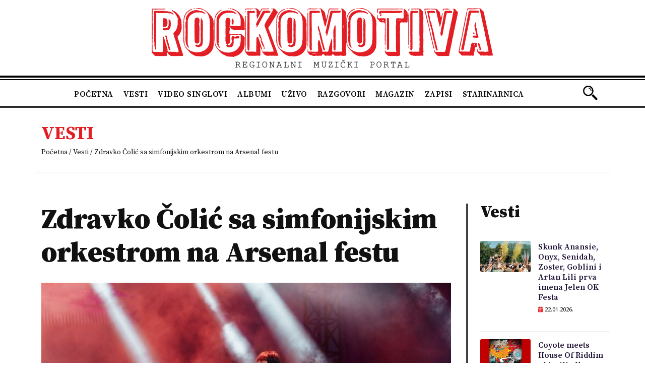

--- FILE ---
content_type: text/html; charset=UTF-8
request_url: https://rockomotiva.com/vesti/zdravko-colic-sa-simfonijskim-orkestrom-na-arsenal-festu/
body_size: 13598
content:
<!DOCTYPE html>
<html lang="en-US">
<head>
    <meta charset="UTF-8"/>
    <meta name="viewport" content="width=device-width, initial-scale=1.0">
    <title>Zdravko Čolić sa simfonijskim orkestrom na Arsenal festu - Rockomotiva</title>
    <link rel="pingback" href="https://rockomotiva.com/xmlrpc.php"/>
    <link rel="apple-touch-icon" sizes="57x57" href="https://rockomotiva.com/wp-content/themes/atec/images/ico/apple-icon-57x57.png"/>
    <link rel="apple-touch-icon" sizes="60x60" href="https://rockomotiva.com/wp-content/themes/atec/images/ico/apple-icon-60x60.png"/>
    <link rel="apple-touch-icon" sizes="72x72" href="https://rockomotiva.com/wp-content/themes/atec/images/ico/apple-icon-72x72.png"/>
    <link rel="apple-touch-icon" sizes="76x76" href="https://rockomotiva.com/wp-content/themes/atec/images/ico/apple-icon-76x76.png"/>
    <link rel="apple-touch-icon" sizes="114x114" href="https://rockomotiva.com/wp-content/themes/atec/images/ico/apple-icon-114x114.png"/>
    <link rel="apple-touch-icon" sizes="120x120" href="https://rockomotiva.com/wp-content/themes/atec/images/ico/apple-icon-120x120.png"/>
    <link rel="apple-touch-icon" sizes="144x144" href="https://rockomotiva.com/wp-content/themes/atec/images/ico/apple-icon-144x144.png"/>
    <link rel="apple-touch-icon" sizes="152x152" href="https://rockomotiva.com/wp-content/themes/atec/images/ico/apple-icon-152x152.png"/>
    <link rel="apple-touch-icon" sizes="180x180" href="https://rockomotiva.com/wp-content/themes/atec/images/ico/apple-icon-180x180.png"/>
    <link rel="icon" type="image/png" sizes="192x192"  href="https://rockomotiva.com/wp-content/themes/atec/images/ico/android-icon-192x192.png"/>
    <link rel="icon" type="image/png" sizes="32x32" href="https://rockomotiva.com/wp-content/themes/atec/images/ico/favicon-32x32.png"/>
    <link rel="icon" type="image/png" sizes="96x96" href="https://rockomotiva.com/wp-content/themes/atec/images/ico/favicon-96x96.png"/>
    <link rel="icon" type="image/png" sizes="16x16" href="https://rockomotiva.com/wp-content/themes/atec/images/ico/favicon-16x16.png"/>
    <link rel="manifest" href="https://rockomotiva.com/wp-content/themes/atec/images/ico/manifest.json"/>
    <meta name="msapplication-TileColor" content="#ffffff"/>
    <meta name="msapplication-TileImage" content="https://rockomotiva.com/wp-content/themes/atec/images/ico/ms-icon-144x144.png"/>
    <meta name="theme-color" content="#ffffff"/>
    <link rel="stylesheet" href="https://cdn.jsdelivr.net/npm/@fancyapps/ui/dist/fancybox.css"/>
    <link rel="stylesheet" href="https://cdnjs.cloudflare.com/ajax/libs/font-awesome/6.2.0/css/all.min.css" integrity="sha512-xh6O/CkQoPOWDdYTDqeRdPCVd1SpvCA9XXcUnZS2FmJNp1coAFzvtCN9BmamE+4aHK8yyUHUSCcJHgXloTyT2A==" crossorigin="anonymous" referrerpolicy="no-referrer" />
    <link rel="preconnect" href="https://fonts.googleapis.com">
    <link rel="preconnect" href="https://fonts.gstatic.com" crossorigin>
    <link href="https://fonts.googleapis.com/css2?family=Open+Sans:wght@300;400;500;700;800&family=Source+Serif+Pro:wght@400;600;700;900&display=swap" rel="stylesheet"> 

      <meta name='robots' content='index, follow, max-image-preview:large, max-snippet:-1, max-video-preview:-1' />

	<!-- This site is optimized with the Yoast SEO plugin v26.5 - https://yoast.com/wordpress/plugins/seo/ -->
	<link rel="canonical" href="https://rockomotiva.com/vesti/zdravko-colic-sa-simfonijskim-orkestrom-na-arsenal-festu/" />
	<meta property="og:locale" content="en_US" />
	<meta property="og:type" content="article" />
	<meta property="og:title" content="Zdravko Čolić sa simfonijskim orkestrom na Arsenal festu - Rockomotiva" />
	<meta property="og:description" content="Legendarni Zdravko Čolić, jedna od najvećih muzičkih zvezda svih vremena na našim prostorima, nastupiće sa simfonijskim orkestrom u subotu 29......" />
	<meta property="og:url" content="https://rockomotiva.com/vesti/zdravko-colic-sa-simfonijskim-orkestrom-na-arsenal-festu/" />
	<meta property="og:site_name" content="Rockomotiva" />
	<meta property="article:publisher" content="https://www.facebook.com/rockomotivacom" />
	<meta property="article:modified_time" content="2024-02-13T12:08:05+00:00" />
	<meta property="og:image" content="https://rockomotiva.com/wp-content/uploads/2024/02/colic-press-Indir-Merdanovic-for-Stars-More-2.jpg" />
	<meta property="og:image:width" content="850" />
	<meta property="og:image:height" content="566" />
	<meta property="og:image:type" content="image/jpeg" />
	<meta name="twitter:card" content="summary_large_image" />
	<meta name="twitter:label1" content="Est. reading time" />
	<meta name="twitter:data1" content="2 minutes" />
	<script type="application/ld+json" class="yoast-schema-graph">{"@context":"https://schema.org","@graph":[{"@type":"WebPage","@id":"https://rockomotiva.com/vesti/zdravko-colic-sa-simfonijskim-orkestrom-na-arsenal-festu/","url":"https://rockomotiva.com/vesti/zdravko-colic-sa-simfonijskim-orkestrom-na-arsenal-festu/","name":"Zdravko Čolić sa simfonijskim orkestrom na Arsenal festu - Rockomotiva","isPartOf":{"@id":"https://rockomotiva.com/#website"},"primaryImageOfPage":{"@id":"https://rockomotiva.com/vesti/zdravko-colic-sa-simfonijskim-orkestrom-na-arsenal-festu/#primaryimage"},"image":{"@id":"https://rockomotiva.com/vesti/zdravko-colic-sa-simfonijskim-orkestrom-na-arsenal-festu/#primaryimage"},"thumbnailUrl":"https://rockomotiva.com/wp-content/uploads/2024/02/colic-press-Indir-Merdanovic-for-Stars-More-2.jpg","datePublished":"2024-02-13T12:07:43+00:00","dateModified":"2024-02-13T12:08:05+00:00","breadcrumb":{"@id":"https://rockomotiva.com/vesti/zdravko-colic-sa-simfonijskim-orkestrom-na-arsenal-festu/#breadcrumb"},"inLanguage":"en-US","potentialAction":[{"@type":"ReadAction","target":["https://rockomotiva.com/vesti/zdravko-colic-sa-simfonijskim-orkestrom-na-arsenal-festu/"]}]},{"@type":"ImageObject","inLanguage":"en-US","@id":"https://rockomotiva.com/vesti/zdravko-colic-sa-simfonijskim-orkestrom-na-arsenal-festu/#primaryimage","url":"https://rockomotiva.com/wp-content/uploads/2024/02/colic-press-Indir-Merdanovic-for-Stars-More-2.jpg","contentUrl":"https://rockomotiva.com/wp-content/uploads/2024/02/colic-press-Indir-Merdanovic-for-Stars-More-2.jpg","width":850,"height":566},{"@type":"BreadcrumbList","@id":"https://rockomotiva.com/vesti/zdravko-colic-sa-simfonijskim-orkestrom-na-arsenal-festu/#breadcrumb","itemListElement":[{"@type":"ListItem","position":1,"name":"Home","item":"https://rockomotiva.com/"},{"@type":"ListItem","position":2,"name":"Vesti","item":"https://rockomotiva.com/vesti/"},{"@type":"ListItem","position":3,"name":"Zdravko Čolić sa simfonijskim orkestrom na Arsenal festu"}]},{"@type":"WebSite","@id":"https://rockomotiva.com/#website","url":"https://rockomotiva.com/","name":"Rockomotiva","description":"Regionalni muzički portal","publisher":{"@id":"https://rockomotiva.com/#organization"},"alternateName":"Rockomotiva","potentialAction":[{"@type":"SearchAction","target":{"@type":"EntryPoint","urlTemplate":"https://rockomotiva.com/?s={search_term_string}"},"query-input":{"@type":"PropertyValueSpecification","valueRequired":true,"valueName":"search_term_string"}}],"inLanguage":"en-US"},{"@type":"Organization","@id":"https://rockomotiva.com/#organization","name":"Rockomotiva","url":"https://rockomotiva.com/","logo":{"@type":"ImageObject","inLanguage":"en-US","@id":"https://rockomotiva.com/#/schema/logo/image/","url":"https://rockomotiva.com/wp-content/uploads/2023/01/rockomotiva-logo.png","contentUrl":"https://rockomotiva.com/wp-content/uploads/2023/01/rockomotiva-logo.png","width":700,"height":130,"caption":"Rockomotiva"},"image":{"@id":"https://rockomotiva.com/#/schema/logo/image/"},"sameAs":["https://www.facebook.com/rockomotivacom","https://www.youtube.com/channel/UCvd_gB-PZ236G5RSZOKDfmQ","https://www.instagram.com/rockomotivan/"]}]}</script>
	<!-- / Yoast SEO plugin. -->


<link rel='dns-prefetch' href='//cdn.jsdelivr.net' />
<link rel='dns-prefetch' href='//ajax.googleapis.com' />
<link rel='dns-prefetch' href='//www.googletagmanager.com' />
<link rel="alternate" title="oEmbed (JSON)" type="application/json+oembed" href="https://rockomotiva.com/wp-json/oembed/1.0/embed?url=https%3A%2F%2Frockomotiva.com%2Fvesti%2Fzdravko-colic-sa-simfonijskim-orkestrom-na-arsenal-festu%2F" />
<link rel="alternate" title="oEmbed (XML)" type="text/xml+oembed" href="https://rockomotiva.com/wp-json/oembed/1.0/embed?url=https%3A%2F%2Frockomotiva.com%2Fvesti%2Fzdravko-colic-sa-simfonijskim-orkestrom-na-arsenal-festu%2F&#038;format=xml" />
<style id='wp-img-auto-sizes-contain-inline-css' type='text/css'>
img:is([sizes=auto i],[sizes^="auto," i]){contain-intrinsic-size:3000px 1500px}
/*# sourceURL=wp-img-auto-sizes-contain-inline-css */
</style>
<style id='wp-emoji-styles-inline-css' type='text/css'>

	img.wp-smiley, img.emoji {
		display: inline !important;
		border: none !important;
		box-shadow: none !important;
		height: 1em !important;
		width: 1em !important;
		margin: 0 0.07em !important;
		vertical-align: -0.1em !important;
		background: none !important;
		padding: 0 !important;
	}
/*# sourceURL=wp-emoji-styles-inline-css */
</style>
<style id='wp-block-library-inline-css' type='text/css'>
:root{--wp-block-synced-color:#7a00df;--wp-block-synced-color--rgb:122,0,223;--wp-bound-block-color:var(--wp-block-synced-color);--wp-editor-canvas-background:#ddd;--wp-admin-theme-color:#007cba;--wp-admin-theme-color--rgb:0,124,186;--wp-admin-theme-color-darker-10:#006ba1;--wp-admin-theme-color-darker-10--rgb:0,107,160.5;--wp-admin-theme-color-darker-20:#005a87;--wp-admin-theme-color-darker-20--rgb:0,90,135;--wp-admin-border-width-focus:2px}@media (min-resolution:192dpi){:root{--wp-admin-border-width-focus:1.5px}}.wp-element-button{cursor:pointer}:root .has-very-light-gray-background-color{background-color:#eee}:root .has-very-dark-gray-background-color{background-color:#313131}:root .has-very-light-gray-color{color:#eee}:root .has-very-dark-gray-color{color:#313131}:root .has-vivid-green-cyan-to-vivid-cyan-blue-gradient-background{background:linear-gradient(135deg,#00d084,#0693e3)}:root .has-purple-crush-gradient-background{background:linear-gradient(135deg,#34e2e4,#4721fb 50%,#ab1dfe)}:root .has-hazy-dawn-gradient-background{background:linear-gradient(135deg,#faaca8,#dad0ec)}:root .has-subdued-olive-gradient-background{background:linear-gradient(135deg,#fafae1,#67a671)}:root .has-atomic-cream-gradient-background{background:linear-gradient(135deg,#fdd79a,#004a59)}:root .has-nightshade-gradient-background{background:linear-gradient(135deg,#330968,#31cdcf)}:root .has-midnight-gradient-background{background:linear-gradient(135deg,#020381,#2874fc)}:root{--wp--preset--font-size--normal:16px;--wp--preset--font-size--huge:42px}.has-regular-font-size{font-size:1em}.has-larger-font-size{font-size:2.625em}.has-normal-font-size{font-size:var(--wp--preset--font-size--normal)}.has-huge-font-size{font-size:var(--wp--preset--font-size--huge)}.has-text-align-center{text-align:center}.has-text-align-left{text-align:left}.has-text-align-right{text-align:right}.has-fit-text{white-space:nowrap!important}#end-resizable-editor-section{display:none}.aligncenter{clear:both}.items-justified-left{justify-content:flex-start}.items-justified-center{justify-content:center}.items-justified-right{justify-content:flex-end}.items-justified-space-between{justify-content:space-between}.screen-reader-text{border:0;clip-path:inset(50%);height:1px;margin:-1px;overflow:hidden;padding:0;position:absolute;width:1px;word-wrap:normal!important}.screen-reader-text:focus{background-color:#ddd;clip-path:none;color:#444;display:block;font-size:1em;height:auto;left:5px;line-height:normal;padding:15px 23px 14px;text-decoration:none;top:5px;width:auto;z-index:100000}html :where(.has-border-color){border-style:solid}html :where([style*=border-top-color]){border-top-style:solid}html :where([style*=border-right-color]){border-right-style:solid}html :where([style*=border-bottom-color]){border-bottom-style:solid}html :where([style*=border-left-color]){border-left-style:solid}html :where([style*=border-width]){border-style:solid}html :where([style*=border-top-width]){border-top-style:solid}html :where([style*=border-right-width]){border-right-style:solid}html :where([style*=border-bottom-width]){border-bottom-style:solid}html :where([style*=border-left-width]){border-left-style:solid}html :where(img[class*=wp-image-]){height:auto;max-width:100%}:where(figure){margin:0 0 1em}html :where(.is-position-sticky){--wp-admin--admin-bar--position-offset:var(--wp-admin--admin-bar--height,0px)}@media screen and (max-width:600px){html :where(.is-position-sticky){--wp-admin--admin-bar--position-offset:0px}}

/*# sourceURL=wp-block-library-inline-css */
</style><style id='global-styles-inline-css' type='text/css'>
:root{--wp--preset--aspect-ratio--square: 1;--wp--preset--aspect-ratio--4-3: 4/3;--wp--preset--aspect-ratio--3-4: 3/4;--wp--preset--aspect-ratio--3-2: 3/2;--wp--preset--aspect-ratio--2-3: 2/3;--wp--preset--aspect-ratio--16-9: 16/9;--wp--preset--aspect-ratio--9-16: 9/16;--wp--preset--color--black: #000000;--wp--preset--color--cyan-bluish-gray: #abb8c3;--wp--preset--color--white: #ffffff;--wp--preset--color--pale-pink: #f78da7;--wp--preset--color--vivid-red: #cf2e2e;--wp--preset--color--luminous-vivid-orange: #ff6900;--wp--preset--color--luminous-vivid-amber: #fcb900;--wp--preset--color--light-green-cyan: #7bdcb5;--wp--preset--color--vivid-green-cyan: #00d084;--wp--preset--color--pale-cyan-blue: #8ed1fc;--wp--preset--color--vivid-cyan-blue: #0693e3;--wp--preset--color--vivid-purple: #9b51e0;--wp--preset--gradient--vivid-cyan-blue-to-vivid-purple: linear-gradient(135deg,rgb(6,147,227) 0%,rgb(155,81,224) 100%);--wp--preset--gradient--light-green-cyan-to-vivid-green-cyan: linear-gradient(135deg,rgb(122,220,180) 0%,rgb(0,208,130) 100%);--wp--preset--gradient--luminous-vivid-amber-to-luminous-vivid-orange: linear-gradient(135deg,rgb(252,185,0) 0%,rgb(255,105,0) 100%);--wp--preset--gradient--luminous-vivid-orange-to-vivid-red: linear-gradient(135deg,rgb(255,105,0) 0%,rgb(207,46,46) 100%);--wp--preset--gradient--very-light-gray-to-cyan-bluish-gray: linear-gradient(135deg,rgb(238,238,238) 0%,rgb(169,184,195) 100%);--wp--preset--gradient--cool-to-warm-spectrum: linear-gradient(135deg,rgb(74,234,220) 0%,rgb(151,120,209) 20%,rgb(207,42,186) 40%,rgb(238,44,130) 60%,rgb(251,105,98) 80%,rgb(254,248,76) 100%);--wp--preset--gradient--blush-light-purple: linear-gradient(135deg,rgb(255,206,236) 0%,rgb(152,150,240) 100%);--wp--preset--gradient--blush-bordeaux: linear-gradient(135deg,rgb(254,205,165) 0%,rgb(254,45,45) 50%,rgb(107,0,62) 100%);--wp--preset--gradient--luminous-dusk: linear-gradient(135deg,rgb(255,203,112) 0%,rgb(199,81,192) 50%,rgb(65,88,208) 100%);--wp--preset--gradient--pale-ocean: linear-gradient(135deg,rgb(255,245,203) 0%,rgb(182,227,212) 50%,rgb(51,167,181) 100%);--wp--preset--gradient--electric-grass: linear-gradient(135deg,rgb(202,248,128) 0%,rgb(113,206,126) 100%);--wp--preset--gradient--midnight: linear-gradient(135deg,rgb(2,3,129) 0%,rgb(40,116,252) 100%);--wp--preset--font-size--small: 13px;--wp--preset--font-size--medium: 20px;--wp--preset--font-size--large: 36px;--wp--preset--font-size--x-large: 42px;--wp--preset--spacing--20: 0.44rem;--wp--preset--spacing--30: 0.67rem;--wp--preset--spacing--40: 1rem;--wp--preset--spacing--50: 1.5rem;--wp--preset--spacing--60: 2.25rem;--wp--preset--spacing--70: 3.38rem;--wp--preset--spacing--80: 5.06rem;--wp--preset--shadow--natural: 6px 6px 9px rgba(0, 0, 0, 0.2);--wp--preset--shadow--deep: 12px 12px 50px rgba(0, 0, 0, 0.4);--wp--preset--shadow--sharp: 6px 6px 0px rgba(0, 0, 0, 0.2);--wp--preset--shadow--outlined: 6px 6px 0px -3px rgb(255, 255, 255), 6px 6px rgb(0, 0, 0);--wp--preset--shadow--crisp: 6px 6px 0px rgb(0, 0, 0);}:where(.is-layout-flex){gap: 0.5em;}:where(.is-layout-grid){gap: 0.5em;}body .is-layout-flex{display: flex;}.is-layout-flex{flex-wrap: wrap;align-items: center;}.is-layout-flex > :is(*, div){margin: 0;}body .is-layout-grid{display: grid;}.is-layout-grid > :is(*, div){margin: 0;}:where(.wp-block-columns.is-layout-flex){gap: 2em;}:where(.wp-block-columns.is-layout-grid){gap: 2em;}:where(.wp-block-post-template.is-layout-flex){gap: 1.25em;}:where(.wp-block-post-template.is-layout-grid){gap: 1.25em;}.has-black-color{color: var(--wp--preset--color--black) !important;}.has-cyan-bluish-gray-color{color: var(--wp--preset--color--cyan-bluish-gray) !important;}.has-white-color{color: var(--wp--preset--color--white) !important;}.has-pale-pink-color{color: var(--wp--preset--color--pale-pink) !important;}.has-vivid-red-color{color: var(--wp--preset--color--vivid-red) !important;}.has-luminous-vivid-orange-color{color: var(--wp--preset--color--luminous-vivid-orange) !important;}.has-luminous-vivid-amber-color{color: var(--wp--preset--color--luminous-vivid-amber) !important;}.has-light-green-cyan-color{color: var(--wp--preset--color--light-green-cyan) !important;}.has-vivid-green-cyan-color{color: var(--wp--preset--color--vivid-green-cyan) !important;}.has-pale-cyan-blue-color{color: var(--wp--preset--color--pale-cyan-blue) !important;}.has-vivid-cyan-blue-color{color: var(--wp--preset--color--vivid-cyan-blue) !important;}.has-vivid-purple-color{color: var(--wp--preset--color--vivid-purple) !important;}.has-black-background-color{background-color: var(--wp--preset--color--black) !important;}.has-cyan-bluish-gray-background-color{background-color: var(--wp--preset--color--cyan-bluish-gray) !important;}.has-white-background-color{background-color: var(--wp--preset--color--white) !important;}.has-pale-pink-background-color{background-color: var(--wp--preset--color--pale-pink) !important;}.has-vivid-red-background-color{background-color: var(--wp--preset--color--vivid-red) !important;}.has-luminous-vivid-orange-background-color{background-color: var(--wp--preset--color--luminous-vivid-orange) !important;}.has-luminous-vivid-amber-background-color{background-color: var(--wp--preset--color--luminous-vivid-amber) !important;}.has-light-green-cyan-background-color{background-color: var(--wp--preset--color--light-green-cyan) !important;}.has-vivid-green-cyan-background-color{background-color: var(--wp--preset--color--vivid-green-cyan) !important;}.has-pale-cyan-blue-background-color{background-color: var(--wp--preset--color--pale-cyan-blue) !important;}.has-vivid-cyan-blue-background-color{background-color: var(--wp--preset--color--vivid-cyan-blue) !important;}.has-vivid-purple-background-color{background-color: var(--wp--preset--color--vivid-purple) !important;}.has-black-border-color{border-color: var(--wp--preset--color--black) !important;}.has-cyan-bluish-gray-border-color{border-color: var(--wp--preset--color--cyan-bluish-gray) !important;}.has-white-border-color{border-color: var(--wp--preset--color--white) !important;}.has-pale-pink-border-color{border-color: var(--wp--preset--color--pale-pink) !important;}.has-vivid-red-border-color{border-color: var(--wp--preset--color--vivid-red) !important;}.has-luminous-vivid-orange-border-color{border-color: var(--wp--preset--color--luminous-vivid-orange) !important;}.has-luminous-vivid-amber-border-color{border-color: var(--wp--preset--color--luminous-vivid-amber) !important;}.has-light-green-cyan-border-color{border-color: var(--wp--preset--color--light-green-cyan) !important;}.has-vivid-green-cyan-border-color{border-color: var(--wp--preset--color--vivid-green-cyan) !important;}.has-pale-cyan-blue-border-color{border-color: var(--wp--preset--color--pale-cyan-blue) !important;}.has-vivid-cyan-blue-border-color{border-color: var(--wp--preset--color--vivid-cyan-blue) !important;}.has-vivid-purple-border-color{border-color: var(--wp--preset--color--vivid-purple) !important;}.has-vivid-cyan-blue-to-vivid-purple-gradient-background{background: var(--wp--preset--gradient--vivid-cyan-blue-to-vivid-purple) !important;}.has-light-green-cyan-to-vivid-green-cyan-gradient-background{background: var(--wp--preset--gradient--light-green-cyan-to-vivid-green-cyan) !important;}.has-luminous-vivid-amber-to-luminous-vivid-orange-gradient-background{background: var(--wp--preset--gradient--luminous-vivid-amber-to-luminous-vivid-orange) !important;}.has-luminous-vivid-orange-to-vivid-red-gradient-background{background: var(--wp--preset--gradient--luminous-vivid-orange-to-vivid-red) !important;}.has-very-light-gray-to-cyan-bluish-gray-gradient-background{background: var(--wp--preset--gradient--very-light-gray-to-cyan-bluish-gray) !important;}.has-cool-to-warm-spectrum-gradient-background{background: var(--wp--preset--gradient--cool-to-warm-spectrum) !important;}.has-blush-light-purple-gradient-background{background: var(--wp--preset--gradient--blush-light-purple) !important;}.has-blush-bordeaux-gradient-background{background: var(--wp--preset--gradient--blush-bordeaux) !important;}.has-luminous-dusk-gradient-background{background: var(--wp--preset--gradient--luminous-dusk) !important;}.has-pale-ocean-gradient-background{background: var(--wp--preset--gradient--pale-ocean) !important;}.has-electric-grass-gradient-background{background: var(--wp--preset--gradient--electric-grass) !important;}.has-midnight-gradient-background{background: var(--wp--preset--gradient--midnight) !important;}.has-small-font-size{font-size: var(--wp--preset--font-size--small) !important;}.has-medium-font-size{font-size: var(--wp--preset--font-size--medium) !important;}.has-large-font-size{font-size: var(--wp--preset--font-size--large) !important;}.has-x-large-font-size{font-size: var(--wp--preset--font-size--x-large) !important;}
/*# sourceURL=global-styles-inline-css */
</style>

<style id='classic-theme-styles-inline-css' type='text/css'>
/*! This file is auto-generated */
.wp-block-button__link{color:#fff;background-color:#32373c;border-radius:9999px;box-shadow:none;text-decoration:none;padding:calc(.667em + 2px) calc(1.333em + 2px);font-size:1.125em}.wp-block-file__button{background:#32373c;color:#fff;text-decoration:none}
/*# sourceURL=/wp-includes/css/classic-themes.min.css */
</style>
<link rel='stylesheet' id='contact-form-7-css' href='https://rockomotiva.com/wp-content/plugins/contact-form-7/includes/css/styles.css' type='text/css' media='all' />
<link rel='stylesheet' id='bootstrap-cdn-css-css' href='https://cdn.jsdelivr.net/npm/bootstrap@5.0.2/dist/css/bootstrap.min.css' type='text/css' media='all' />
<link rel='stylesheet' id='style-css' href='https://rockomotiva.com/wp-content/themes/atec/css/style.css' type='text/css' media='all' />
<link rel='stylesheet' id='Atec-style-css' href='https://rockomotiva.com/wp-content/themes/atec/style.css' type='text/css' media='all' />
<script type="text/javascript" src="https://ajax.googleapis.com/ajax/libs/jquery/3.4.1/jquery.min.js" id="jquery-js"></script>

<!-- Google tag (gtag.js) snippet added by Site Kit -->
<!-- Google Analytics snippet added by Site Kit -->
<script type="text/javascript" src="https://www.googletagmanager.com/gtag/js?id=GT-MRL36QP4" id="google_gtagjs-js" async></script>
<script type="text/javascript" id="google_gtagjs-js-after">
/* <![CDATA[ */
window.dataLayer = window.dataLayer || [];function gtag(){dataLayer.push(arguments);}
gtag("set","linker",{"domains":["rockomotiva.com"]});
gtag("js", new Date());
gtag("set", "developer_id.dZTNiMT", true);
gtag("config", "GT-MRL36QP4");
//# sourceURL=google_gtagjs-js-after
/* ]]> */
</script>
<link rel="https://api.w.org/" href="https://rockomotiva.com/wp-json/" /><link rel="alternate" title="JSON" type="application/json" href="https://rockomotiva.com/wp-json/wp/v2/vesti/7223" /><link rel='shortlink' href='https://rockomotiva.com/?p=7223' />
<meta name="generator" content="Site Kit by Google 1.171.0" /> 

<!-- Google tag (gtag.js) -->
<script async src="https://www.googletagmanager.com/gtag/js?id=G-4WPL56XNDG"></script>
<script>
  window.dataLayer = window.dataLayer || [];
  function gtag(){dataLayer.push(arguments);}
  gtag('js', new Date());

  gtag('config', 'G-4WPL56XNDG');
</script>
      
</head>
<body class="wp-singular vesti-template-default single single-vesti postid-7223 wp-theme-atec single-author"  data-spy="scroll" data-target=".bs-docs-sidebar" data-offset="10">
    <header class="header">
        <div class="top-header-advert">
            <div class="container">
                <div class="row">                                       
                                               
                </div>
            </div>
        </div>
     <!-- header -->

        <div class="content-header container-fluid">
            <div id="header-box" class="row">
                <div class="container">
                    <div class="row">
                <div class="col-12 logo-header">
                     <a href="https://rockomotiva.com">                      
                        <img class="alignnone size-full wp-image-240" src="https://rockomotiva.com/wp-content/uploads/2023/01/rockomotiva-logo.png" alt="" width="700" height="130" />                       
                     </a>
                </div>
                <div class="col-12 header-social">
                <ul class="social-network-links">
                                           
                                            <li>
                                                <a class="btn-outline-light btn-social" target="_blank" href="https://www.facebook.com/rockomotivacom" title="Facebook"> <i class="fab fa-facebook-f"></i> </a>
                                            </li>
                                                                                                                                   
                                            <li>
                                                <a class="btn-outline-light btn-social" target="_blank" href="https://twitter.com/Rockomotiva" title="Twitter"> <i class="fa-brands fa-twitter"></i> </a>
                                            </li>
                                          
                                               
                                            <li>
                                                <a class="btn-outline-light btn-social" target="_blank" href="https://www.youtube.com/channel/UCvd_gB-PZ236G5RSZOKDfmQ" title="Youtube"> <i class="fa-brands fa-youtube"></i> </a>
                                            </li>
                                          
                                                                                                                                                        
                                           
                                            <li>
                                                <a class="btn-outline-light btn-social" target="_blank" href="https://www.instagram.com/rockomotivan/" title="Instagram"> <i class="fab fa-instagram"></i> </a>
                                            </li>
                                                        </ul>
                </div>                
                </div>
                </div>
                <div class="header-main-menu">
                <div class="header-menu-search container">
                    <div class="row">
                <nav class="navbar navbar-expand-lg navbar-light col-xl-11 col-lg-11 ">
                        <button class="navbar-toggler ms-auto" type="button" data-bs-toggle="collapse" data-bs-target="#main-menu" aria-controls="main-menu" aria-expanded="false" aria-label="Toggle navigation">
                        <span class="navbar-toggler-icon"></span>
                        </button>
                    
                    <div class="collapse navbar-collapse" id="main-menu">
                        <ul id="menu-main-menu" class="navbar-nav ms-auto mb-2 mb-md-0  "><li  id="menu-item-27" class="menu-item menu-item-type-post_type menu-item-object-page menu-item-home nav-item nav-item-27"><a href="https://rockomotiva.com/" class="nav-link ">Početna</a></li>
<li  id="menu-item-37" class="menu-item menu-item-type-custom menu-item-object-custom nav-item nav-item-37"><a href="https://rockomotiva.com/vesti/" class="nav-link ">Vesti</a></li>
<li  id="menu-item-38" class="menu-item menu-item-type-custom menu-item-object-custom nav-item nav-item-38"><a href="https://rockomotiva.com/video_singlovi" class="nav-link ">Video singlovi</a></li>
<li  id="menu-item-241" class="menu-item menu-item-type-custom menu-item-object-custom nav-item nav-item-241"><a href="https://rockomotiva.com/albumi" class="nav-link ">Albumi</a></li>
<li  id="menu-item-242" class="menu-item menu-item-type-custom menu-item-object-custom nav-item nav-item-242"><a href="https://rockomotiva.com/uzivo" class="nav-link ">Uživo</a></li>
<li  id="menu-item-243" class="menu-item menu-item-type-custom menu-item-object-custom nav-item nav-item-243"><a href="https://rockomotiva.com/razgovori" class="nav-link ">Razgovori</a></li>
<li  id="menu-item-244" class="menu-item menu-item-type-custom menu-item-object-custom nav-item nav-item-244"><a href="https://rockomotiva.com/magazin" class="nav-link ">Magazin</a></li>
<li  id="menu-item-245" class="menu-item menu-item-type-custom menu-item-object-custom nav-item nav-item-245"><a href="https://rockomotiva.com/zapisi" class="nav-link ">Zapisi</a></li>
<li  id="menu-item-246" class="menu-item menu-item-type-custom menu-item-object-custom nav-item nav-item-246"><a href="https://rockomotiva.com/starinarnica" class="nav-link ">Starinarnica</a></li>
</ul>                    </div>
                </nav>
                <div class="search-frm col-xl-1 col-lg-1">
                    <div class="searchh"></div>
                    <div class="search-box">
                      <form name="search" id="search" action="/" method="get">
                                <input type="text" placeholder="Pretraga..." name="s" id="search" value="" />
                      </form>
                    </div>
                </div>
                </div>
                </div>   
            </div>
             </div>             
        </div>
    </header>


    <!-- End Header. Begin Template Content --><section class="breadcrumb-top">
    <div class="container">
        <div class="row">
          <div class="col">
            <h1>Vesti</h1>
              <ul class="breadcrumb">
                  <li><a href="https://rockomotiva.com">Početna</a></li>
                  <li class="bc-separator"> / </li>
                  <li><a href="https://rockomotiva.com/vesti">Vesti</a></li>
                  <li class="bc-separator"> / </li>
                <li>Zdravko Čolić sa simfonijskim orkestrom na Arsenal festu</li>                  
              </ul>
          </div>
        </div>
    </div>
</section>
<div class="single-vesti-content">
   <div class="container">
      <div class="row">

         <div class="col-xl-9 col-lg-9 col-sm-12 single-content">
       
            <div class="single-content-inner">
               <div class="single-blog-text-inner">
                  <h1>Zdravko Čolić sa simfonijskim orkestrom na Arsenal festu</h1>
                                             
                            <img src="https://rockomotiva.com/wp-content/uploads/2024/02/colic-press-Indir-Merdanovic-for-Stars-More-2-850x550.jpg" alt="Rockomotiva" />  
 
                                       <div class="single-vesti-date"><i class="fas fa-calendar-alt"></i> 13.02.2024.</div>
                  <h2>Legendarni Zdravko Čolić, jedna od najvećih muzičkih zvezda svih vremena na našim prostorima, nastupiće sa simfonijskim orkestrom u subotu 29. juna na Main stageu Arsenal festa 2024. u prostoru Kneževog arsenala u Kragujevcu.</h2>
<div class="author-photo">
<p style="text-align: center;">Tekst: press</p>
<p style="text-align: center;"><strong>Foto:</strong> <em>Indir Merdanović</em></p>
</div>
<div class="prvo-slovo-veliko">
<p>Pevač čija velika popularnost traje pet decenija i konstantno se širi na nove generacije, predstaviće poslednje, treće festivalske večeri niz svojih velikih hitova iz svih faza karijere u drugačijim, raskošnim aranžmanima, uz podršku sjajnih instrumentalnih solista novosadskog Big benda i orkestra opere SNP Novi Sad, i Fedora Vrtačnika koji potpisuje aranžmane. To će doneti novu boju i novi doživljaj uživanja u klasicima kao što su „<em>Produži dalje</em>“, „<em>Gori vatra</em>“, „<em>Sinoć nisi bila tu</em>“, „<em>Jedna zima sa Kristinom</em>“, „<em>Ljubav je samo riječ</em>“, „<em>Ti si mi u krvi</em>“, ali neće izostati ni pesme iz novije faze karijere – „<em>Tebe čuvam za kraj</em>“, &#8220;<em>Kuća puna naroda</em>“&#8230;</p>
</div>
<p>Zdravko Čolić, koji je do sada koncerte za pamćenje sa simfonijskim orkestrom održao u Banjaluci, Puli i Zagrebu, po prvi put će u takvoj postavi nastupiti u Srbiji, ujedno i prvi put na jednom rok festivalu. Stoga se, sasvim sigurno, uz brojne poklonike njegovog zvuka iz Kragujevca i ostatka Šumadije, očekuje i veliki broj posetilaca iz ostalih krajeva Srbije.</p>
<blockquote><p>Moji prijatelji i saradnici godinama su me nagovarali da napravimo repertoar i koncert koji bi bio u pratnji velikog orkestra. Na inicijativu našeg čuvenog dirigenta Fedora Vrtačnika pokrenuli smo celi projekat. Potpuno sam mu prepustio da iz velikog opusa mojih pesama odabere one koje će dobiti novo ruho i zvuk, primeren ovoj ekskluzivnoj muzičkoj priči, <strong>kaže</strong> <span style="color: #ff0000;">Čola</span>.</p></blockquote>
<p>Dame će, sva je prilika, u velikom procentu činiti publiku 14. Arsenal festa (27-29. jun). Podsetimo, sa svojim bendom <span style="color: #ff0000;"><strong>Dogstar</strong></span> na Main Stage 27. juna stiže još jedan njihov miljenik, i to na planetarnom nivou – holivudska zvezda <span style="color: #ff0000;">Kijanu Rivs</span>. Glavnom scenom će odjekivati i hitovi sastava <span style="color: #ff0000;"><strong>Asian Dub Foundation</strong></span> koji je već nekoliko puta gostovao u Srbiji, a na Arsenalu je debitovao 2016. Main je rezervisan i za <span style="color: #ff0000;"><strong>Circa Waves</strong></span>, indi-rok bend iz Liverpula osnovan 2013, kao i za ovdašnje pank-rok legende <span style="color: #ff0000;"><strong>Gobline</strong></span>.</p>
<p>Na Garden Stage stiže <span style="color: #ff0000;">Nik Vest</span>. Kraljica bas gitare koja je sinonim scenske pojave, sarađivala je tokom karijere sa velikanima kao što su Prins, Džon Mejer, Kvinsi Džons&#8230; Što se tiče Zastavine bašte, potvrđeni su i nastupi renomiranih regionalnih imena kao što su <span style="color: #ff0000;"><strong>Letu štuke</strong></span>,<span style="color: #ff0000;"><strong> Vojko V</strong></span> i <span style="color: #ff0000;"><strong>Ritam nereda</strong></span>.</p>
<p>Cena kompleta ulaznica za sva tri dana Arsenal festa 2024 do 16. februara je 4.500 dinara, a dnevne karte se su od danas u prodaji po ceni od 2.500 dinara. Ulaznice mogu da se nabave putem sajta www.tickets.rs i na svim njihovim prodajnim mestima.</p>
<p>&nbsp;</p>
				<p class="rockomtiva-tags">Tagovi: <a href="https://rockomotiva.com/tag/arsenal-fest/" rel="tag">Arsenal fest</a>, <a href="https://rockomotiva.com/tag/simfonijski-orkestar/" rel="tag">Simfonijski orkestar</a>, <a href="https://rockomotiva.com/tag/zdravko-colic/" rel="tag">Zdravko Čolić</a></p>
               </div>
            </div>
         </div>
         <div class="col-xl-3 col-lg-3 col-md-12 blog-sidebar-content news-sidebar-content">
            <h3>Vesti</h3>
<meta name='robots' content='index, follow, max-image-preview:large, max-snippet:-1, max-video-preview:-1' />

	<!-- This site is optimized with the Yoast SEO plugin v26.5 - https://yoast.com/wordpress/plugins/seo/ -->
	<link rel="canonical" href="https://rockomotiva.com/vesti/zdravko-colic-sa-simfonijskim-orkestrom-na-arsenal-festu/" />
	<meta property="og:locale" content="en_US" />
	<meta property="og:type" content="article" />
	<meta property="og:title" content="Zdravko Čolić sa simfonijskim orkestrom na Arsenal festu - Rockomotiva" />
	<meta property="og:description" content="Legendarni Zdravko Čolić, jedna od najvećih muzičkih zvezda svih vremena na našim prostorima, nastupiće sa simfonijskim orkestrom u subotu 29......" />
	<meta property="og:url" content="https://rockomotiva.com/vesti/zdravko-colic-sa-simfonijskim-orkestrom-na-arsenal-festu/" />
	<meta property="og:site_name" content="Rockomotiva" />
	<meta property="article:publisher" content="https://www.facebook.com/rockomotivacom" />
	<meta property="article:modified_time" content="2024-02-13T12:08:05+00:00" />
	<meta property="og:image" content="https://rockomotiva.com/wp-content/uploads/2024/02/colic-press-Indir-Merdanovic-for-Stars-More-2.jpg" />
	<meta property="og:image:width" content="850" />
	<meta property="og:image:height" content="566" />
	<meta property="og:image:type" content="image/jpeg" />
	<meta name="twitter:card" content="summary_large_image" />
	<meta name="twitter:label1" content="Est. reading time" />
	<meta name="twitter:data1" content="2 minutes" />
	<script type="application/ld+json" class="yoast-schema-graph">{"@context":"https://schema.org","@graph":[{"@type":"WebPage","@id":"https://rockomotiva.com/vesti/zdravko-colic-sa-simfonijskim-orkestrom-na-arsenal-festu/","url":"https://rockomotiva.com/vesti/zdravko-colic-sa-simfonijskim-orkestrom-na-arsenal-festu/","name":"Zdravko Čolić sa simfonijskim orkestrom na Arsenal festu - Rockomotiva","isPartOf":{"@id":"https://rockomotiva.com/#website"},"primaryImageOfPage":{"@id":"https://rockomotiva.com/vesti/zdravko-colic-sa-simfonijskim-orkestrom-na-arsenal-festu/#primaryimage"},"image":{"@id":"https://rockomotiva.com/vesti/zdravko-colic-sa-simfonijskim-orkestrom-na-arsenal-festu/#primaryimage"},"thumbnailUrl":"https://rockomotiva.com/wp-content/uploads/2024/02/colic-press-Indir-Merdanovic-for-Stars-More-2.jpg","datePublished":"2024-02-13T12:07:43+00:00","dateModified":"2024-02-13T12:08:05+00:00","breadcrumb":{"@id":"https://rockomotiva.com/vesti/zdravko-colic-sa-simfonijskim-orkestrom-na-arsenal-festu/#breadcrumb"},"inLanguage":"en-US","potentialAction":[{"@type":"ReadAction","target":["https://rockomotiva.com/vesti/zdravko-colic-sa-simfonijskim-orkestrom-na-arsenal-festu/"]}]},{"@type":"ImageObject","inLanguage":"en-US","@id":"https://rockomotiva.com/vesti/zdravko-colic-sa-simfonijskim-orkestrom-na-arsenal-festu/#primaryimage","url":"https://rockomotiva.com/wp-content/uploads/2024/02/colic-press-Indir-Merdanovic-for-Stars-More-2.jpg","contentUrl":"https://rockomotiva.com/wp-content/uploads/2024/02/colic-press-Indir-Merdanovic-for-Stars-More-2.jpg","width":850,"height":566},{"@type":"BreadcrumbList","@id":"https://rockomotiva.com/vesti/zdravko-colic-sa-simfonijskim-orkestrom-na-arsenal-festu/#breadcrumb","itemListElement":[{"@type":"ListItem","position":1,"name":"Home","item":"https://rockomotiva.com/"},{"@type":"ListItem","position":2,"name":"Vesti","item":"https://rockomotiva.com/vesti/"},{"@type":"ListItem","position":3,"name":"Zdravko Čolić sa simfonijskim orkestrom na Arsenal festu"}]},{"@type":"WebSite","@id":"https://rockomotiva.com/#website","url":"https://rockomotiva.com/","name":"Rockomotiva","description":"Regionalni muzički portal","publisher":{"@id":"https://rockomotiva.com/#organization"},"alternateName":"Rockomotiva","potentialAction":[{"@type":"SearchAction","target":{"@type":"EntryPoint","urlTemplate":"https://rockomotiva.com/?s={search_term_string}"},"query-input":{"@type":"PropertyValueSpecification","valueRequired":true,"valueName":"search_term_string"}}],"inLanguage":"en-US"},{"@type":"Organization","@id":"https://rockomotiva.com/#organization","name":"Rockomotiva","url":"https://rockomotiva.com/","logo":{"@type":"ImageObject","inLanguage":"en-US","@id":"https://rockomotiva.com/#/schema/logo/image/","url":"https://rockomotiva.com/wp-content/uploads/2023/01/rockomotiva-logo.png","contentUrl":"https://rockomotiva.com/wp-content/uploads/2023/01/rockomotiva-logo.png","width":700,"height":130,"caption":"Rockomotiva"},"image":{"@id":"https://rockomotiva.com/#/schema/logo/image/"},"sameAs":["https://www.facebook.com/rockomotivacom","https://www.youtube.com/channel/UCvd_gB-PZ236G5RSZOKDfmQ","https://www.instagram.com/rockomotivan/"]}]}</script>
	<!-- / Yoast SEO plugin. -->


<link rel='dns-prefetch' href='//cdn.jsdelivr.net' />
<link rel='dns-prefetch' href='//ajax.googleapis.com' />
<link rel='dns-prefetch' href='//www.googletagmanager.com' />
<link rel="https://api.w.org/" href="https://rockomotiva.com/wp-json/" /><link rel="alternate" title="JSON" type="application/json" href="https://rockomotiva.com/wp-json/wp/v2/vesti/7223" /><link rel='shortlink' href='https://rockomotiva.com/?p=7223' />
<meta name="generator" content="Site Kit by Google 1.171.0" /><div class="sidebar-vesti-box sidebar-news-box">
   <div class="sidebar-vesti-inner row">
      <div class="sidebar-img col-xl-5 col-lg-12 col-md-5 col-sm-5 col-5">

                                             
                            <a href="https://rockomotiva.com/vesti/skunk-anansie-onyx-senidah-zoster-goblini-i-artan-lili-prva-imena-jelen-ok-festa/"><img src="https://rockomotiva.com/wp-content/uploads/2026/01/Photo-by-Marko-Ristic-5-610x380.jpg" alt="Rockomotiva" />  </a>    
 
                           </div>
      <div class="sidebar-text col-xl-7 col-lg-12 col-md-7 col-sm-7 col-7">
         <h4><a href="https://rockomotiva.com/vesti/skunk-anansie-onyx-senidah-zoster-goblini-i-artan-lili-prva-imena-jelen-ok-festa/">Skunk Anansie, Onyx, Senidah, Zoster, Goblini i Artan Lili prva imena Jelen OK Festa</a></h4>
         <div class="single-vesti-date"><i class="fas fa-calendar-alt"></i> 22.01.2026.</div>
      </div>
   </div>
</div>
<div class="sidebar-vesti-box sidebar-news-box">
   <div class="sidebar-vesti-inner row">
      <div class="sidebar-img col-xl-5 col-lg-12 col-md-5 col-sm-5 col-5">

                                             
                            <a href="https://rockomotiva.com/vesti/coyote-meets-house-of-riddim-objavili-album-madman-slide/"><img src="https://rockomotiva.com/wp-content/uploads/2026/01/fgdz5-610x380.jpg" alt="Rockomotiva" />  </a>    
 
                           </div>
      <div class="sidebar-text col-xl-7 col-lg-12 col-md-7 col-sm-7 col-7">
         <h4><a href="https://rockomotiva.com/vesti/coyote-meets-house-of-riddim-objavili-album-madman-slide/">Coyote meets House Of Riddim objavili album &#8220;Madman Slide&#8221;</a></h4>
         <div class="single-vesti-date"><i class="fas fa-calendar-alt"></i> 22.01.2026.</div>
      </div>
   </div>
</div>
<div class="sidebar-vesti-box sidebar-news-box">
   <div class="sidebar-vesti-inner row">
      <div class="sidebar-img col-xl-5 col-lg-12 col-md-5 col-sm-5 col-5">

                                             
                            <a href="https://rockomotiva.com/vesti/dreddup-se-vraca-na-scenu/"><img src="https://rockomotiva.com/wp-content/uploads/2026/01/dreDDup-promo-4-610x380.jpg" alt="Rockomotiva" />  </a>    
 
                           </div>
      <div class="sidebar-text col-xl-7 col-lg-12 col-md-7 col-sm-7 col-7">
         <h4><a href="https://rockomotiva.com/vesti/dreddup-se-vraca-na-scenu/">dreDDup se vraća na scenu!</a></h4>
         <div class="single-vesti-date"><i class="fas fa-calendar-alt"></i> 22.01.2026.</div>
      </div>
   </div>
</div>
<div class="sidebar-vesti-box sidebar-news-box">
   <div class="sidebar-vesti-inner row">
      <div class="sidebar-img col-xl-5 col-lg-12 col-md-5 col-sm-5 col-5">

                                             
                            <a href="https://rockomotiva.com/vesti/struka-je-odlucila-ovi-albumi-su-obelezili-2025-godinu/"><img src="https://rockomotiva.com/wp-content/uploads/2026/01/Top-5-u-2025-final-telop-610x380.jpg" alt="Rockomotiva" />  </a>    
 
                           </div>
      <div class="sidebar-text col-xl-7 col-lg-12 col-md-7 col-sm-7 col-7">
         <h4><a href="https://rockomotiva.com/vesti/struka-je-odlucila-ovi-albumi-su-obelezili-2025-godinu/">Struka je odlučila: ovi albumi su obeležili 2025. godinu</a></h4>
         <div class="single-vesti-date"><i class="fas fa-calendar-alt"></i> 22.01.2026.</div>
      </div>
   </div>
</div>
<div class="sidebar-vesti-box sidebar-news-box">
   <div class="sidebar-vesti-inner row">
      <div class="sidebar-img col-xl-5 col-lg-12 col-md-5 col-sm-5 col-5">

                                             
                            <a href="https://rockomotiva.com/vesti/fidbox-objavio-rezultate-konkursa-nove-srpske-rock-snage/"><img src="https://rockomotiva.com/wp-content/uploads/2026/01/tn567-610x380.jpg" alt="Rockomotiva" />  </a>    
 
                           </div>
      <div class="sidebar-text col-xl-7 col-lg-12 col-md-7 col-sm-7 col-7">
         <h4><a href="https://rockomotiva.com/vesti/fidbox-objavio-rezultate-konkursa-nove-srpske-rock-snage/">Fidbox otkrio rezultate konkursa &#8220;Nove srpske rock snage&#8221;</a></h4>
         <div class="single-vesti-date"><i class="fas fa-calendar-alt"></i> 21.01.2026.</div>
      </div>
   </div>
</div>
<div class="sidebar-vesti-box sidebar-news-box">
   <div class="sidebar-vesti-inner row">
      <div class="sidebar-img col-xl-5 col-lg-12 col-md-5 col-sm-5 col-5">

                                             
                            <a href="https://rockomotiva.com/vesti/divlje-jagode-objavile-live-album-iz-edicije-rock-n-roll-forever/"><img src="https://rockomotiva.com/wp-content/uploads/2026/01/dtb-tr-610x380.jpg" alt="Rockomotiva" />  </a>    
 
                           </div>
      <div class="sidebar-text col-xl-7 col-lg-12 col-md-7 col-sm-7 col-7">
         <h4><a href="https://rockomotiva.com/vesti/divlje-jagode-objavile-live-album-iz-edicije-rock-n-roll-forever/">Divlje Jagode publikovale “live” album iz edicije “Rock ‘n’ roll forever”</a></h4>
         <div class="single-vesti-date"><i class="fas fa-calendar-alt"></i> 21.01.2026.</div>
      </div>
   </div>
</div>
<div class="sidebar-vesti-box sidebar-news-box">
   <div class="sidebar-vesti-inner row">
      <div class="sidebar-img col-xl-5 col-lg-12 col-md-5 col-sm-5 col-5">

                                             
                            <a href="https://rockomotiva.com/vesti/goblini-13-juna-u-luci-beograd/"><img src="https://rockomotiva.com/wp-content/uploads/2026/01/1920-1080-goblini-promo-610x380.jpg" alt="Rockomotiva" />  </a>    
 
                           </div>
      <div class="sidebar-text col-xl-7 col-lg-12 col-md-7 col-sm-7 col-7">
         <h4><a href="https://rockomotiva.com/vesti/goblini-13-juna-u-luci-beograd/">Goblini 13. juna u Luci Beograd</a></h4>
         <div class="single-vesti-date"><i class="fas fa-calendar-alt"></i> 20.01.2026.</div>
      </div>
   </div>
</div>
<div class="sidebar-vesti-box sidebar-news-box">
   <div class="sidebar-vesti-inner row">
      <div class="sidebar-img col-xl-5 col-lg-12 col-md-5 col-sm-5 col-5">

                                             
                            <a href="https://rockomotiva.com/vesti/alen-i-rambo-objavili-video-singl-ako-mozes-zaboravi-pediculis-pubis/"><img src="https://rockomotiva.com/wp-content/uploads/2026/01/cffhfgt-610x380.jpg" alt="Rockomotiva" />  </a>    
 
                           </div>
      <div class="sidebar-text col-xl-7 col-lg-12 col-md-7 col-sm-7 col-7">
         <h4><a href="https://rockomotiva.com/vesti/alen-i-rambo-objavili-video-singl-ako-mozes-zaboravi-pediculis-pubis/">Alen i Rambo objavili video singl &#8220;Ako možeš, zaboravi / Pediculis Pubis</a></h4>
         <div class="single-vesti-date"><i class="fas fa-calendar-alt"></i> 19.01.2026.</div>
      </div>
   </div>
</div>
<div class="sidebar-vesti-box sidebar-news-box">
   <div class="sidebar-vesti-inner row">
      <div class="sidebar-img col-xl-5 col-lg-12 col-md-5 col-sm-5 col-5">

                                             
                            <a href="https://rockomotiva.com/vesti/koikoi-na-velikom-beogradskom-koncertu-27-marta/"><img src="https://rockomotiva.com/wp-content/uploads/2026/01/bfgfh-610x380.jpg" alt="Rockomotiva" />  </a>    
 
                           </div>
      <div class="sidebar-text col-xl-7 col-lg-12 col-md-7 col-sm-7 col-7">
         <h4><a href="https://rockomotiva.com/vesti/koikoi-na-velikom-beogradskom-koncertu-27-marta/">KOIKOI na velikom beogradskom koncertu 27. marta</a></h4>
         <div class="single-vesti-date"><i class="fas fa-calendar-alt"></i> 15.01.2026.</div>
      </div>
   </div>
</div>
<div class="sidebar-vesti-box sidebar-news-box">
   <div class="sidebar-vesti-inner row">
      <div class="sidebar-img col-xl-5 col-lg-12 col-md-5 col-sm-5 col-5">

                                             
                            <a href="https://rockomotiva.com/vesti/rade-bulatovic-cheya-objavio-novi-album-focus-change/"><img src="https://rockomotiva.com/wp-content/uploads/2026/01/foto1_privatna-arhiva-610x380.jpg" alt="Rockomotiva" />  </a>    
 
                           </div>
      <div class="sidebar-text col-xl-7 col-lg-12 col-md-7 col-sm-7 col-7">
         <h4><a href="https://rockomotiva.com/vesti/rade-bulatovic-cheya-objavio-novi-album-focus-change/">Rade Bulatović Cheya objavio novi album “Focus Change”</a></h4>
         <div class="single-vesti-date"><i class="fas fa-calendar-alt"></i> 15.01.2026.</div>
      </div>
   </div>
</div>
<div class="sidebar-vesti-box sidebar-news-box">
   <div class="sidebar-vesti-inner row">
      <div class="sidebar-img col-xl-5 col-lg-12 col-md-5 col-sm-5 col-5">

                                             
                            <a href="https://rockomotiva.com/vesti/fidbox-godisnja-lista/"><img src="https://rockomotiva.com/wp-content/uploads/2026/01/ekv-boxset-open-x-610x380.jpg" alt="Rockomotiva" />  </a>    
 
                           </div>
      <div class="sidebar-text col-xl-7 col-lg-12 col-md-7 col-sm-7 col-7">
         <h4><a href="https://rockomotiva.com/vesti/fidbox-godisnja-lista/">Fidbox godišnja lista</a></h4>
         <div class="single-vesti-date"><i class="fas fa-calendar-alt"></i> 15.01.2026.</div>
      </div>
   </div>
</div>
<div class="sidebar-vesti-box sidebar-news-box">
   <div class="sidebar-vesti-inner row">
      <div class="sidebar-img col-xl-5 col-lg-12 col-md-5 col-sm-5 col-5">

                                             
                            <a href="https://rockomotiva.com/vesti/bombaj-stampa-video-singlom-bilo-je-pravo-dobro-najavila-album/"><img src="https://rockomotiva.com/wp-content/uploads/2026/01/unnamed-1-610x380.jpg" alt="Rockomotiva" />  </a>    
 
                           </div>
      <div class="sidebar-text col-xl-7 col-lg-12 col-md-7 col-sm-7 col-7">
         <h4><a href="https://rockomotiva.com/vesti/bombaj-stampa-video-singlom-bilo-je-pravo-dobro-najavila-album/">Bombaj Štampa video singlom &#8220;Bilo je pravo dobro&#8221; najavila album</a></h4>
         <div class="single-vesti-date"><i class="fas fa-calendar-alt"></i> 14.01.2026.</div>
      </div>
   </div>
</div>
<div class="sidebar-vesti-box sidebar-news-box">
   <div class="sidebar-vesti-inner row">
      <div class="sidebar-img col-xl-5 col-lg-12 col-md-5 col-sm-5 col-5">

                                             
                            <a href="https://rockomotiva.com/vesti/ika-predstavlja-sram-strah-i-ja-tiha-pjesma-za-glasne-misli/"><img src="https://rockomotiva.com/wp-content/uploads/2026/01/sew-610x380.jpg" alt="Rockomotiva" />  </a>    
 
                           </div>
      <div class="sidebar-text col-xl-7 col-lg-12 col-md-7 col-sm-7 col-7">
         <h4><a href="https://rockomotiva.com/vesti/ika-predstavlja-sram-strah-i-ja-tiha-pjesma-za-glasne-misli/">Ika predstavlja &#8220;Sram strah i ja&#8221;- tiha pjesma za glasne misli</a></h4>
         <div class="single-vesti-date"><i class="fas fa-calendar-alt"></i> 14.01.2026.</div>
      </div>
   </div>
</div>
<div class="sidebar-vesti-box sidebar-news-box">
   <div class="sidebar-vesti-inner row">
      <div class="sidebar-img col-xl-5 col-lg-12 col-md-5 col-sm-5 col-5">

                                             
                            <a href="https://rockomotiva.com/vesti/top-5-u-2025-jovana-coka-stankovic/"><img src="https://rockomotiva.com/wp-content/uploads/2026/01/Rockomotiva-Top-5-u-2025-Jovana-Coka-Stankovic-610x380.jpg" alt="Rockomotiva" />  </a>    
 
                           </div>
      <div class="sidebar-text col-xl-7 col-lg-12 col-md-7 col-sm-7 col-7">
         <h4><a href="https://rockomotiva.com/vesti/top-5-u-2025-jovana-coka-stankovic/">Top 5 u 2025: Jovana Coka Stanković</a></h4>
         <div class="single-vesti-date"><i class="fas fa-calendar-alt"></i> 14.01.2026.</div>
      </div>
   </div>
</div>
<div class="sidebar-vesti-box sidebar-news-box">
   <div class="sidebar-vesti-inner row">
      <div class="sidebar-img col-xl-5 col-lg-12 col-md-5 col-sm-5 col-5">

                                             
                            <a href="https://rockomotiva.com/vesti/rock-alternacije-alter-rock-ego-festival-u-pozarevcu-smederevu-i-beogradu/"><img src="https://rockomotiva.com/wp-content/uploads/2026/01/Facebook-event-610x380.jpg" alt="Rockomotiva" />  </a>    
 
                           </div>
      <div class="sidebar-text col-xl-7 col-lg-12 col-md-7 col-sm-7 col-7">
         <h4><a href="https://rockomotiva.com/vesti/rock-alternacije-alter-rock-ego-festival-u-pozarevcu-smederevu-i-beogradu/">Rock alternacije: Alter Rock Ego festival u Požarevcu, Smederevu i Beogradu</a></h4>
         <div class="single-vesti-date"><i class="fas fa-calendar-alt"></i> 13.01.2026.</div>
      </div>
   </div>
</div>
</div>
</div>
         </div>
      </div>
   </div>
</div>
</div>
<!-- footer -->
<footer class="footer">
	<div class="container" id="footer">
		<div class="row">

			</div>
			<div class="col-12 footer-quick-links">
<div class="menu-footer-menu-container"><ul id="footer_menu" class="footer_menu"><li id="menu-item-348" class="menu-item menu-item-type-post_type menu-item-object-page menu-item-348"><a href="https://rockomotiva.com/kontakt/">Kontakt</a></li>
<li id="menu-item-347" class="menu-item menu-item-type-post_type menu-item-object-page menu-item-347"><a href="https://rockomotiva.com/o-nama/">O nama</a></li>
<li id="menu-item-353" class="menu-item menu-item-type-post_type menu-item-object-page menu-item-353"><a href="https://rockomotiva.com/impressum/">Impressum</a></li>
</ul></div> 	

			</div>

		<div class="row">
			<div class="col-12 footer-social-links">
				<ul class="social-network-links">
					                       
					                        <li>
					                            <a class="btn-outline-light btn-social" target="_blank" href="https://www.facebook.com/rockomotivacom" title="Facebook"> <i class="fab fa-facebook-f"></i> </a>
					                        </li>
					                    						                    						                       
					                        <li>
					                            <a class="btn-outline-light btn-social" target="_blank" href="https://twitter.com/Rockomotiva" title="Twitter"> <i class="fa-brands fa-twitter"></i> </a>
					                        </li>
					                    	
						                       
					                        <li>
					                            <a class="btn-outline-light btn-social" target="_blank" href="https://www.youtube.com/channel/UCvd_gB-PZ236G5RSZOKDfmQ" title="Youtube"> <i class="fa-brands fa-youtube"></i> </a>
					                        </li>
					                    	
				                    					                    					                    				                    
					                       
					                        <li>
					                            <a class="btn-outline-light btn-social" target="_blank" href="https://www.instagram.com/rockomotivan/" title="Instagram"> <i class="fab fa-instagram"></i> </a>
					                        </li>
					                                	</ul>
            			</div>
			</div>
		</div>
	</div>
</footer>

<div class="website-design">
	<div class="container"> © Copyright 2015 - 2026 Rockomotiva webzine, Sva prava zadržana | Izrada web sajta: <a href="https://atec.rs" target="_blank">ATEC Technologies</a></div>
</div>
<!-- / footer -->
<a id="scroll-top" href="#">Scroll</a>
        <script type="speculationrules">
{"prefetch":[{"source":"document","where":{"and":[{"href_matches":"/*"},{"not":{"href_matches":["/wp-*.php","/wp-admin/*","/wp-content/uploads/*","/wp-content/*","/wp-content/plugins/*","/wp-content/themes/atec/*","/*\\?(.+)"]}},{"not":{"selector_matches":"a[rel~=\"nofollow\"]"}},{"not":{"selector_matches":".no-prefetch, .no-prefetch a"}}]},"eagerness":"conservative"}]}
</script>
<script type="text/javascript" src="https://rockomotiva.com/wp-includes/js/dist/hooks.min.js" id="wp-hooks-js"></script>
<script type="text/javascript" src="https://rockomotiva.com/wp-includes/js/dist/i18n.min.js" id="wp-i18n-js"></script>
<script type="text/javascript" id="wp-i18n-js-after">
/* <![CDATA[ */
wp.i18n.setLocaleData( { 'text direction\u0004ltr': [ 'ltr' ] } );
//# sourceURL=wp-i18n-js-after
/* ]]> */
</script>
<script type="text/javascript" src="https://rockomotiva.com/wp-content/plugins/contact-form-7/includes/swv/js/index.js" id="swv-js"></script>
<script type="text/javascript" id="contact-form-7-js-before">
/* <![CDATA[ */
var wpcf7 = {
    "api": {
        "root": "https:\/\/rockomotiva.com\/wp-json\/",
        "namespace": "contact-form-7\/v1"
    },
    "cached": 1
};
var wpcf7 = {
    "api": {
        "root": "https:\/\/rockomotiva.com\/wp-json\/",
        "namespace": "contact-form-7\/v1"
    },
    "cached": 1
};
//# sourceURL=contact-form-7-js-before
/* ]]> */
</script>
<script type="text/javascript" src="https://rockomotiva.com/wp-content/plugins/contact-form-7/includes/js/index.js" id="contact-form-7-js"></script>
<script type="text/javascript" src="https://rockomotiva.com/wp-content/themes/atec/js/main.js" id="main-js"></script>
<script type="text/javascript" src="https://cdn.jsdelivr.net/npm/bootstrap@5.0.2/dist/js/bootstrap.bundle.min.js" id="bootstrap-cdn-js-js"></script>
<script type="text/javascript" src="https://rockomotiva.com/wp-content/themes/atec/js/navigation.js" id="Atec-navigation-js"></script>
<script type="text/javascript" src="https://rockomotiva.com/wp-content/themes/atec/js/skip-link-focus-fix.js" id="Atec-skip-link-focus-fix-js"></script>
<script id="wp-emoji-settings" type="application/json">
{"baseUrl":"https://s.w.org/images/core/emoji/17.0.2/72x72/","ext":".png","svgUrl":"https://s.w.org/images/core/emoji/17.0.2/svg/","svgExt":".svg","source":{"concatemoji":"https://rockomotiva.com/wp-includes/js/wp-emoji-release.min.js"}}
</script>
<script type="module">
/* <![CDATA[ */
/*! This file is auto-generated */
const a=JSON.parse(document.getElementById("wp-emoji-settings").textContent),o=(window._wpemojiSettings=a,"wpEmojiSettingsSupports"),s=["flag","emoji"];function i(e){try{var t={supportTests:e,timestamp:(new Date).valueOf()};sessionStorage.setItem(o,JSON.stringify(t))}catch(e){}}function c(e,t,n){e.clearRect(0,0,e.canvas.width,e.canvas.height),e.fillText(t,0,0);t=new Uint32Array(e.getImageData(0,0,e.canvas.width,e.canvas.height).data);e.clearRect(0,0,e.canvas.width,e.canvas.height),e.fillText(n,0,0);const a=new Uint32Array(e.getImageData(0,0,e.canvas.width,e.canvas.height).data);return t.every((e,t)=>e===a[t])}function p(e,t){e.clearRect(0,0,e.canvas.width,e.canvas.height),e.fillText(t,0,0);var n=e.getImageData(16,16,1,1);for(let e=0;e<n.data.length;e++)if(0!==n.data[e])return!1;return!0}function u(e,t,n,a){switch(t){case"flag":return n(e,"\ud83c\udff3\ufe0f\u200d\u26a7\ufe0f","\ud83c\udff3\ufe0f\u200b\u26a7\ufe0f")?!1:!n(e,"\ud83c\udde8\ud83c\uddf6","\ud83c\udde8\u200b\ud83c\uddf6")&&!n(e,"\ud83c\udff4\udb40\udc67\udb40\udc62\udb40\udc65\udb40\udc6e\udb40\udc67\udb40\udc7f","\ud83c\udff4\u200b\udb40\udc67\u200b\udb40\udc62\u200b\udb40\udc65\u200b\udb40\udc6e\u200b\udb40\udc67\u200b\udb40\udc7f");case"emoji":return!a(e,"\ud83e\u1fac8")}return!1}function f(e,t,n,a){let r;const o=(r="undefined"!=typeof WorkerGlobalScope&&self instanceof WorkerGlobalScope?new OffscreenCanvas(300,150):document.createElement("canvas")).getContext("2d",{willReadFrequently:!0}),s=(o.textBaseline="top",o.font="600 32px Arial",{});return e.forEach(e=>{s[e]=t(o,e,n,a)}),s}function r(e){var t=document.createElement("script");t.src=e,t.defer=!0,document.head.appendChild(t)}a.supports={everything:!0,everythingExceptFlag:!0},new Promise(t=>{let n=function(){try{var e=JSON.parse(sessionStorage.getItem(o));if("object"==typeof e&&"number"==typeof e.timestamp&&(new Date).valueOf()<e.timestamp+604800&&"object"==typeof e.supportTests)return e.supportTests}catch(e){}return null}();if(!n){if("undefined"!=typeof Worker&&"undefined"!=typeof OffscreenCanvas&&"undefined"!=typeof URL&&URL.createObjectURL&&"undefined"!=typeof Blob)try{var e="postMessage("+f.toString()+"("+[JSON.stringify(s),u.toString(),c.toString(),p.toString()].join(",")+"));",a=new Blob([e],{type:"text/javascript"});const r=new Worker(URL.createObjectURL(a),{name:"wpTestEmojiSupports"});return void(r.onmessage=e=>{i(n=e.data),r.terminate(),t(n)})}catch(e){}i(n=f(s,u,c,p))}t(n)}).then(e=>{for(const n in e)a.supports[n]=e[n],a.supports.everything=a.supports.everything&&a.supports[n],"flag"!==n&&(a.supports.everythingExceptFlag=a.supports.everythingExceptFlag&&a.supports[n]);var t;a.supports.everythingExceptFlag=a.supports.everythingExceptFlag&&!a.supports.flag,a.supports.everything||((t=a.source||{}).concatemoji?r(t.concatemoji):t.wpemoji&&t.twemoji&&(r(t.twemoji),r(t.wpemoji)))});
//# sourceURL=https://rockomotiva.com/wp-includes/js/wp-emoji-loader.min.js
/* ]]> */
</script>
        
	<script src="https://cdn.jsdelivr.net/npm/@fancyapps/ui@4.0/dist/fancybox.umd.js"></script>
<script>
$(document).ready(function() {
     var imgDFancy = "images";
     $('.single-blog-text-inner .gallery a').addClass('fancybox atc-gallery-single-img single-post-wp-gallery').attr('data-fancybox', imgDFancy);
     $(".fancybox").fancybox();
});


</script>  

<script>
$(document).ready(function () {
$(".search-frm").click(function(e){
     if(e.target !== e.currentTarget) return;
     $(this).children(".search-box").slideToggle();
});
});


</script>          
     

</body>
</html>
<!-- Cached by WP-Optimize (gzip) - https://teamupdraft.com/wp-optimize/ - Last modified: January 27, 2026 11:07 am (UTC:0) -->
